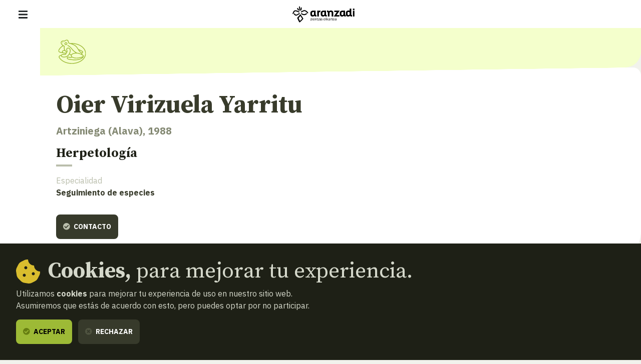

--- FILE ---
content_type: text/html; charset=UTF-8
request_url: https://www.aranzadi.eus/oier-virizuela-yarritu
body_size: 14529
content:
<html lang="es">
  <head>
    <meta charset="utf-8">
    <meta name="viewport" content="width=device-width, initial-scale=1, shrink-to-fit=no">
    <meta name="robots" content="index,follow">
    <meta http-equiv="cache-control" content="no-cache">

    <!-- favicon -->
    <link rel="shortcut icon" href="/favicon.ico">

    <!-- css -->
    <link rel="stylesheet" href="/assets/css/fontawesome.min.css?v=1.3">
    <link rel="stylesheet" href="/assets/css/app.css?v=20250127">
    <link rel="stylesheet" href="https://cdn.rawgit.com/openlayers/openlayers.github.io/master/en/v5.3.0/css/ol.css" type="text/css">
    <link rel="stylesheet" type="text/css" href="//cdn.jsdelivr.net/npm/slick-carousel@1.8.1/slick/slick.css"/>
    
    <!-- scripts -->
        <script defer src="/assets/js/app.js?v=20240506"></script>

    
    <!-- site info metas -->
    <meta name="author" content="Aranzadi">
    <meta name="copyright" content="aranzadi.eus">

    <title>Oier Virizuela Yarritu  | Aranzadi — Zientzia elkartea</title>
    <meta name="description" content="Licienciado en Ciencias Ambientales especializado en seguimiento de especies.">
    <link rel="canonical" href="https://www.aranzadi.eus/oier-virizuela-yarritu">

    <!-- og metas -->
    <meta property="og:site_name" content="Aranzadi">
    <meta property="og:type" content="website">
    <meta property="og:title" content="Oier Virizuela Yarritu">
    <meta property="og:description" content="Licienciado en Ciencias Ambientales especializado en seguimiento de especies.">
    <meta property="og:image" content="">
    <meta property="og:image:width" content="">
    <meta property="og:image:height" content="">
    <meta property="og:url" content="https://www.aranzadi.eus/oier-virizuela-yarritu">

    <!-- twitter metas -->
    <meta name="twitter:site" content="">
    <meta name="twitter:card" content="summary">
    <meta name="twitter:title" content="Oier Virizuela Yarritu">
    <meta name="twitter:description" content="Licienciado en Ciencias Ambientales especializado en seguimiento de especies.">
    <meta name="twitter:image" content="" />

</head>
<body class=" ">
    <nav class="navbar fixed-top navbar-expand-xl navbar-light bg-white">
    <div class="w-100 d-flex justify-content-between align-items-center px-3 px-md-5">
        <button class="navbar-toggler" type="button" data-bs-toggle="offcanvas" data-bs-target="#navMenu" aria-controls="navMenu" aria-expanded="false" aria-label="Mostrar/ocultar navegación"><span class="navbar-toggler-icon"></span></button>

        <a class="navbar-brand me-xl-5" href="https://www.aranzadi.eus/" title="basic.volver_pagina_inicio">
          <img src="https://www.aranzadi.eus/assets/img/logo-aranzadi-black.svg" alt="Aranzadi — Zientzia elkartea">
        </a>

        <span class="d-inline-block d-xl-none"></span>

        <div class="offcanvas offcanvas-start flex-xl-row align-items-xl-center" tabindex="-1" id="navMenu">

            <button type="button" class="btn-close btn-close-white d-xl-none text-reset" data-bs-dismiss="offcanvas" aria-label="Cerrar"></button>

            <div id="mobile-breadcrumbs" class="mobile-breadcrumbs bg-dark p-3 fs-sm d-xl-none" data-title="Estas aquí:"></div>
            
            <div class="navbar-nav p-3 p-xl-0 d-xl-flex flex-xl-column me-auto text-uppercase fs-6">
                <ul class="list-unstyled order-xl-1 mb-3 mb-xl-0 d-xl-flex align-items-center primary-nav display fs-2xl fw-normal">
                    <li class="nav-item me-xl-2"><a class="nav-link ps-0 " href="https://www.aranzadi.eus/que-es-aranzadi">Qué es Aranzadi</a></li>
                    <li class="nav-item me-xl-2"><a class="nav-link " href="https://www.aranzadi.eus/proyectos">Proyectos</a></li>
                    <li class="nav-item me-xl-2"><a class="nav-link " href="https://www.aranzadi.eus/divulgacion">Divulgación</a></li>
                    <li class="nav-item me-xl-2"><a class="nav-link " href="https://www.aranzadi.eus/actividades">Actividades</a></li>
                    <li class="nav-item"><a class="nav-link  active " href="https://www.aranzadi.eus/comunidad">Comunidad</a></li>
                    <li class="nav-item"><a class="nav-link " href="https://www.aranzadi.eus/mecenazgo">Mecenazgo</a></li>
                </ul>

                <ul class="list-unstyled order-xl-0 mb-0 mb-xl-1 d-xl-flex align-items-center secondary-nav border-bottom-xl">
                    <li><a class="" href="https://www.aranzadi.eus/noticias"><i class="fas fa-newspaper text-muted me-1"></i> Noticias</a></li>
                    <li><a class="" href="https://www.aranzadi.eus/biblioteca"><i class="fas fa-books text-muted me-1"></i> Biblioteca</a></li>
                    <li class="nav-item"><a class="" href="https://www.aranzadi.eus/archivo-colecciones"><i class="fas fa-archive text-muted me-1"></i> Archivo y colecciones</a></li>
                    <li><a class="" href="https://www.aranzadi.eus/munibe"><i class="fas fa-book text-muted me-1"></i> Munibe</a></li>
                    <li><a href="https://aranzadi.myshopify.com/" target="_blank" rel="noopener,nofollow"><i class="fas fa-shopping-bag text-muted me-1"></i> Tienda</a></li>
                    <li><a href="#contactModal" class="menu-modal-opener" data-bs-toggle="modal" rel="nofollow" data-bs-target="#contactModal"><i class="fas fa-envelope text-muted me-1"></i> Contacto</a></li>
                </ul>
            </div>

            <div class="d-flex p-3 p-xl-0">
                <div id="lang-toggle-container" class="lang dropdown">
                    <button id="lang-toggle" class="btn lang-toggle h-100 text-transform-none dropdown-toggle" type="button" data-bs-toggle="dropdown" aria-haspopup="true" aria-expanded="false">
                        <img src="https://www.aranzadi.eus/assets/img/ico-lang.svg" alt="Buscar" class="me-1">
                        Español
                    </button>
                    
                                        <div class="dropdown-menu" aria-labelledby="lang-toggle">
                        <a href="https://www.aranzadi.eus/oier-virizuela-yarritu" hreflang="es" class="dropdown-item">Español</a>
                        <a href="https://www.aranzadi.eus/eu/oier-virizuela-yarritu" hreflang="eu" class="dropdown-item">Euskera</a>
                    </div>
                                    </div>

                <button type="button" class="btn btn-dark menu-modal-opener ms-3" title="Mostrar buscador" data-bs-toggle="modal" data-bs-target="#searchModal">
                    <img src="https://www.aranzadi.eus/assets/img/ico-search-white.svg" alt="Buscar">
                </button>
            </div>
            
            
        </div>

    </div>
</nav>

<div class="modal fade" id="searchModal" tabindex="-1" aria-labelledby="searchModalLabel" aria-hidden="true">
    <div class="modal-dialog modal-fullscreen">
        <div class="modal-content p-2 pt-4 p-md-5">
            <form role="search" id="frm-search" method="get" action="https://www.aranzadi.eus/buscar">
                <input type="hidden" name="_token" value="0Sx7k0iZaCEWEFoXA4xjnLvWbweSmOfats7xS4Oi">                <div class="modal-header float-end border-0">
                    <button type="button" class="btn-close" data-bs-dismiss="modal" aria-label="Cerrar"></button>
                </div>
                <div class="container">
                    <p class="h2 mb-5" id="patronageModalLabel"><b>Buscador</b></p>

                    <div class="row">
                        <div class="col-16 col-lg-12 mb-4 mb-lg-0">
                            <label for="search_text" class="fs-6 mb-2 fw-bold">¿Qué quieres encontrar?</label>
                            <input type="text" class="form-control" id="search_text" name="search_text" placeholder="Escribe aquí para empezar a buscar…" required>
                        </div>
                        <div class="col-16 col-lg-4">
                            <label for="search_section" class="fs-6 mb-2 fw-bold">En qué sección</label>
                            <select class="form-select" id="search_section" name="search_section">
                                <option selected value="">Todas las secciones</option>
                                <option value="projects" >Proyectos</option>
                                <option value="articles" >Divulgación</option>
                                <option value="activities" >Actividades</option>
                                <option value="members" >Comunidad</option>
                                <option value="newsitems" >Noticias</option>
                                <option value="munibe_publications" >Munibe</option>
                            </select>
                        </div>
                    </div>

                    <div id="search-results" class="d-none search-results mt-5 fs-6">

                        <p id="search-count" class="mb-3 fs-6 fw-bold text-secondary text-uppercase">
                            <span class="result-txt result-0">No hay resultados que mostrar</span>
                            <span class="result-txt result-1 d-none">1 resultado</span>
                            <span class="result-txt result-more d-none"><span class="num">x</span> resultados</span>
                        </p>

                        <div id="search-items"></div>
                    </div>
                </div>
            </form>
        </div>
    </div>
</div>
<div class="modal fade" id="contactModal" tabindex="-1" aria-labelledby="contactModalLabel" aria-hidden="true">
    <div class="modal-dialog modal-xl">
       <div class="modal-content contact" style="border-top-left-radius: 0;">
            <div class="row g-0">
                <div class="col-16 col-xl-8 contact-map">
                    <!--<iframe width="100%" height="100%" frameborder="0" scrolling="no" marginheight="0" marginwidth="0" src="https://www.openstreetmap.org/export/embed.html?bbox=-1.969779431819916%2C43.30147927195641%2C-1.9658955931663515%2C43.30334144300201&amp;layer=mapnik&amp;marker=43.30241036460901%2C-1.9678375124931335"></iframe>-->
                    <div id="map" class="map"></div>
                </div>
                <div class="col-16 col-xl-8">
                    <div class="h-100 py-5 py-xl-7 px-3 px-4 px-md-5 d-flex align-items-center">
                        <div class="w-100">
                            <p class="h2 mb-4" id="contactModalLabel"><b>Contacto</b></p>

                            <address class="mb-5">
                                <p class="h3"><b>Sociedad Aranzadi</b></p>
                                <p class="mb-3">Zorroagagaina, 11 ·<br> 20014 Donostia - San Sebastián (Gipuzkoa · Spain)</p>
                                <p class="mb-0"><i class="fas fa-phone-rotary me-1 text-muted"></i> Teléfono: <b><a href="tel:+34943466142" class="text-dark">943 46 61 42</a></b></p>
                            </address>

                            <div class="email-directory border border-muted rounded-3 py-4 px-3 px-md-4">
                                <p class="h4 mb-3" id="contactModalLabel"><b>Directorio de emails</b></p>

                                <div class="mb-3 d-md-flex">
                                    <div class="dropdown">
                                        <button class="btn btn-text dropdown-toggle" type="button" id="dropdownEmailsServicios" data-bs-toggle="dropdown" aria-expanded="false"><i class="fas fa-envelope me-1 text-muted"></i> Servicios</button>
                                        <ul class="dropdown-menu" aria-labelledby="dropdownEmailsServicios">
                                            <li><a class="dropdown-item" href="mailto:aranzadi@aranzadi.eus">General</a></li>
                                            <li><a class="dropdown-item" href="mailto:liburutegia@aranzadi.eus">Biblioteca</a></li>
                                            <li><a class="dropdown-item" href="mailto:artxiboa@aranzadi.eus">Archivo</a></li>
                                            <li><a class="dropdown-item" href="mailto:komunikazioa@aranzadi.eus">Comunicación</a></li>
                                        </ul>
                                    </div>

                                    <div class="dropdown">
                                        <button class="btn btn-text dropdown-toggle" type="button" id="dropdownEmailsDepartamentos" data-bs-toggle="dropdown" aria-expanded="false"><i class="fas fa-envelope me-1 text-muted"></i> Departamentos</button>
                                        <ul class="dropdown-menu" aria-labelledby="dropdownEmailsDepartamentos">
                                                                                        <li><a class="dropdown-item" href="mailto:antropologia@aranzadi.eus">Antropología</a></li>
                                                                                        <li><a class="dropdown-item" href="mailto:arkeologia@aranzadi.eus">Arqueología</a></li>
                                                                                        <li><a class="dropdown-item" href="mailto:etnografia@aranzadi.eus">Etnografía</a></li>
                                                                                        <li><a class="dropdown-item" href="mailto:botanika@aranzadi.eus">Botánica</a></li>
                                                                                        <li><a class="dropdown-item" href="mailto:entomologia@aranzadi.eus">Entomología</a></li>
                                                                                        <li><a class="dropdown-item" href="mailto:herpetologia@aranzadi.eus">Herpetología</a></li>
                                                                                        <li><a class="dropdown-item" href="mailto:mikologia@aranzadi.eus">Micología</a></li>
                                                                                        <li><a class="dropdown-item" href="mailto:ring@aranzadi.eus">Ornitología</a></li>
                                                                                        <li><a class="dropdown-item" href="mailto:espeleologia@aranzadi.eus">Espeleología</a></li>
                                                                                        <li><a class="dropdown-item" href="mailto:geodesia@aranzadi.eus">Geodesia</a></li>
                                                                                        <li><a class="dropdown-item" href="mailto:geologia@aranzadi.eus">Geología</a></li>
                                                                                        <li><a class="dropdown-item" href="mailto:astronomia@aranzadi.eus">Astronomía</a></li>
                                                                                        <li><a class="dropdown-item" href="mailto:historiaurrea@aranzadi.eus">Prehistoria</a></li>
                                                                                    </ul>
                                    </div>
                                </div>

                                <div class="email-container bg-light rounded-2 p-3">
                                    <b class="email-title fs-6 text-muted text-uppercase">Secretaría</b> <br>
                                    <a class="email-address fw-bold" href="mailto:aranzadi@aranzadi.eus">aranzadi@aranzadi.eus</a>
                                </div>
                            </div>
                        </div>
                    </div>
                        
                </div>
            </div>

            <button type="button" class="btn-close" data-bs-dismiss="modal" aria-label="Cerrar"></button>
        </div>
    </div>
</div>    
    <main class="content">
        
<nav id="breadcrumbs" role="navigation" aria-label="breadcrumbs" class="d-none d-xl-block bg-dark py-3 fs-6">
    <div class="container-fluid px-5">
        <ol class="mb-0 breadcrumb">
            <li class="breadcrumb-item"><a href="https://www.aranzadi.eus/"><i class="fal fa-home-lg-alt text-secondary me-2"></i> <b>Inicio</b></a></li>
                                    <li class="breadcrumb-item"><a href="https://www.aranzadi.eus/comunidad"><i class="fal fa-folder text-secondary me-2"></i> Comunidad Aranzadi</a></li>
                                                <li class="breadcrumb-item active" aria-current="page">Oier Virizuela Yarritu</li>
                                </ol>
    </div>
</nav>
<article class="member">
    <div class="item-header mb-8">
        <div class="container-fluid">
            <div class="row g-0">
                
                <div class="d-none d-lg-block  col-lg-1 ">
                    <figure class="mb-0 image square bg-white">
                                            </figure>
                </div>
                

                <div class="col-16  col-lg-15  d-flex flex-column">
                    <div class="department-icons d-flex align-items-center">
        <span class="icon"><svg width="77" height="76" viewBox="0 0 77 76" fill="none" xmlns="http://www.w3.org/2000/svg">
<g clip-path="url(#clip0)">
<path fill-rule="evenodd" clip-rule="evenodd" d="M61.461 43.87C61.4947 43.4024 61.326 42.9261 60.9532 42.4303C60.8101 42.2399 60.6577 42.0627 60.4967 41.8944C60.4776 41.8764 60.4593 41.8574 60.4418 41.8376C59.952 41.3374 59.3844 40.912 58.7539 40.4395L58.7536 40.4393C57.6815 39.6358 56.4661 38.7248 55.3688 37.1965C54.456 35.9254 53.5863 34.528 52.7446 33.1656C52.7374 33.1545 52.7304 33.1433 52.7237 33.1319L52.6062 32.9415C50.5536 29.6185 48.4312 26.1825 45.4782 24.0454C42.1053 21.6045 37.3428 19.9678 33.9068 19.0181C33.8734 19.011 33.8405 19.0019 33.8085 18.991C33.0909 18.7939 32.4331 18.6272 31.8606 18.4898C29.2546 17.8644 28.7549 15.4996 28.39 13.7726L28.3899 13.7721L28.3899 13.7718L28.3899 13.7718L28.3899 13.7717L28.3898 13.7717L28.3898 13.7717L28.3898 13.7717L28.3898 13.7717C28.2686 13.198 28.1541 12.6561 27.9889 12.2813C27.6183 11.4405 26.9429 10.8757 26.0872 10.6907C25.028 10.4611 23.8396 10.851 22.8249 11.7587C21.1407 13.2652 18.8807 13.0063 18.2284 12.8908C16.2066 12.5339 13.7281 13.1912 13.1167 15.1134C12.2751 17.7595 14.7633 20.6465 17.569 22.4462C17.6471 22.4803 17.7204 22.5261 17.7861 22.5829C18.5539 23.0573 19.3394 23.4487 20.082 23.7301C20.4552 23.8715 20.6821 24.2513 20.6298 24.6469C20.0056 29.3606 20.217 31.252 21.6131 33.4463C22.5455 34.912 23.8713 36.4 25.5597 37.8771C25.8302 37.552 25.84 37.4528 25.7837 37.2966C24.8944 34.8339 24.14 32.0559 25.2883 30.1224C25.9267 29.0476 27.0638 28.3777 28.6683 28.1313L28.6802 28.1296C29.627 27.9969 31.7423 28.6228 33.2768 30.3835C34.474 31.7568 35.6594 34.2486 34.509 38.3201C33.93 40.369 33.3914 41.8175 32.8562 42.9331C33.6969 43.4098 34.5635 43.8742 35.4414 44.3184C35.7584 44.4788 36.0566 44.6287 36.3405 44.7704C36.3549 44.7498 36.3695 44.7293 36.3843 44.7088C37.8423 42.6896 40.6184 41.3492 44.6356 40.7248C45.426 40.602 46.1953 40.5178 46.9422 40.4672C44.2163 38.6979 39.9897 35.6071 37.3451 31.9818C32.6718 25.5752 27.7192 23.7546 27.6696 23.737C27.2223 23.5776 26.989 23.0856 27.1485 22.6383C27.3079 22.1909 27.7999 21.9575 28.2474 22.117C28.4698 22.1962 33.7521 24.1377 38.7346 30.9683C42.2675 35.8113 49.0795 39.8043 50.2208 40.4527C54.7425 40.722 58.1628 42.1399 60.0715 43.1505C60.5247 43.3905 60.9864 43.6296 61.461 43.87ZM63.0602 44.6618C63.3461 43.6427 63.1434 42.5799 62.4624 41.5845C64.0714 40.7556 64.8722 39.8236 64.903 38.7524C64.9378 37.5391 63.9597 36.4483 61.9957 35.5098C60.724 34.9022 59.566 34.3213 58.4555 33.7334C57.5012 33.2281 55.975 32.5222 54.0206 31.9593C51.895 28.5183 49.6907 24.971 46.486 22.6519C44.3425 21.1007 41.6972 19.8631 39.1527 18.9078C56.3015 19.4282 70.0301 29.6459 70.0301 42.1312C70.0301 54.9482 55.5624 65.3755 37.779 65.3755C25.0973 65.3755 13.549 59.9616 8.35833 51.5827C7.99014 50.9885 7.92794 50.3485 8.17817 49.7323C8.53806 48.8462 9.48957 48.1332 10.7234 47.8254C11.0133 47.753 11.312 47.683 11.618 47.6156C11.6391 47.8992 11.6981 48.1855 11.7957 48.4697C12.5268 50.597 15.7387 51.6572 18.9081 51.6572C19.5741 51.657 20.2387 51.6103 20.8776 51.5166C25.0428 50.9062 27.9273 49.5542 29.6961 47.3835C29.9376 47.0871 30.1697 46.8133 30.3943 46.5486L30.3944 46.5486L30.3944 46.5485C30.9728 45.8667 31.5043 45.2402 32.0212 44.4367C32.8814 44.9242 33.7675 45.3989 34.6648 45.8529C35.0099 46.0275 35.3331 46.1899 35.6402 46.343C35.507 46.9204 35.4877 47.5254 35.5888 48.1303C35.7396 49.0325 36.1423 49.8503 36.7479 50.5059C36.6157 50.5727 36.4855 50.6396 36.3572 50.7064C35.2558 51.2806 33.7748 50.9232 32.207 50.5449L32.2052 50.5445L32.1926 50.5414C31.1313 50.2854 30.0339 50.0206 29.0013 50.0577C27.8016 50.0996 26.7964 50.5687 26.243 51.3443C25.9181 51.7998 25.6008 52.5723 25.935 53.6653C26.8719 56.7304 31.4743 57.27 35.1723 57.7035L35.1886 57.7054L35.1891 57.7055C35.89 57.7878 36.5524 57.8655 37.1511 57.9551C39.7844 58.3491 42.3909 58.5401 44.9058 58.54C52.6716 58.5397 59.5481 56.7173 63.5147 53.4201C65.4206 51.8355 66.4626 50.0243 66.5275 48.1821C66.5291 48.1366 66.5269 48.0914 66.5212 48.0469C66.4957 46.8865 65.5189 45.8384 63.6115 44.9271C63.4253 44.8381 63.2416 44.7497 63.0602 44.6618ZM56.7655 36.1932C56.3181 35.57 55.8866 34.9239 55.4579 34.2569C56.3688 34.6103 57.1097 34.9669 57.6509 35.2534C58.7824 35.8524 59.9613 36.4439 61.2543 37.0617C62.6937 37.7494 63.1935 38.3757 63.184 38.7029C63.1806 38.824 63.0665 39.4287 61.2725 40.2516C60.8031 39.826 60.3023 39.4507 59.7856 39.0634L59.785 39.0629C58.7643 38.2982 57.7088 37.507 56.7655 36.1932ZM37.7785 45.7156C37.6657 45.8718 37.5703 46.0371 37.4927 46.2091C37.4835 46.2329 37.4733 46.2565 37.4619 46.2799C37.2577 46.7679 37.1949 47.307 37.2852 47.8467C37.4146 48.6215 37.8393 49.2973 38.4806 49.7496C38.5743 49.8157 38.6736 49.8833 38.7785 49.952C38.7991 49.9642 38.8191 49.9772 38.8386 49.991C41.1016 51.4514 45.9242 53.3772 54.5523 51.8818C64.2421 50.2029 64.7688 48.3641 64.7969 48.1599C64.8424 47.8308 64.365 47.193 62.8701 46.4788H62.87C61.5742 45.8597 60.3955 45.2682 59.2666 44.6704C57.3029 43.6307 53.6123 42.127 48.7033 42.127C47.5055 42.127 46.2353 42.2164 44.8997 42.4241C41.4034 42.9676 38.941 44.1057 37.7785 45.7156ZM34.1704 17.3071C35.3709 17.2141 36.5843 17.167 37.7791 17.167C46.8038 17.167 55.2987 19.7327 61.6983 24.3917C68.1803 29.1105 71.75 35.4105 71.75 42.1312C71.75 48.8518 68.1803 55.152 61.6981 59.8705C55.2985 64.5297 46.8037 67.0954 37.779 67.0954C31.1585 67.0954 24.747 65.6962 19.238 63.0491C13.8359 60.4534 9.56825 56.8016 6.8963 52.4885C6.23659 51.4233 6.12595 50.2148 6.58472 49.085C7.15056 47.6919 8.54207 46.5972 10.3069 46.1567C10.8632 46.0179 11.4494 45.8873 12.0548 45.7673C12.1587 45.5925 12.2805 45.4244 12.4199 45.2646C13.3129 44.2409 15.7154 42.7162 21.8198 43.8525C22.1302 43.6329 22.7213 43.1125 23.1088 42.1335C22.561 42.2008 21.9971 42.2344 21.4324 42.2345C19.6366 42.2345 17.8272 41.8942 16.4632 41.2123C13.457 41.1205 10.7472 40.6176 8.40562 39.7163C7.02472 39.1849 6.00226 38.2476 5.52657 37.0772C5.13487 36.1132 5.15996 35.0591 5.59723 34.1087C7.55245 29.8604 11.0114 26.1043 15.6426 23.1838C14.873 22.6051 14.1612 21.9689 13.5598 21.311C11.5122 19.0704 10.7922 16.747 11.4775 14.592C12.2742 12.0872 15.3046 10.6269 18.5272 11.197C19.4737 11.3636 20.7987 11.2627 21.6779 10.4765C23.1079 9.19754 24.8474 8.66324 26.4501 9.00936C27.8378 9.30947 28.9722 10.2489 29.5622 11.587C29.7996 12.1257 29.9321 12.7526 30.0722 13.4164C30.4586 15.2462 30.8198 16.4713 32.2615 16.8172C32.8252 16.9525 33.4689 17.1154 34.1704 17.3071ZM17.1729 39.6391C17.1275 39.6093 17.0791 39.5837 17.0282 39.5628C16.4726 39.2573 16.0853 38.8921 15.9465 38.4881C15.8232 38.1295 15.7616 37.5912 16.168 37.0629C16.519 36.6069 17.6974 35.5946 21.1546 35.7681C22.0487 36.9101 23.1465 38.0516 24.4364 39.1795C24.1979 39.4969 23.9615 39.8632 23.7529 40.2962C23.545 40.3321 23.3463 40.3639 23.1524 40.3924C20.9743 40.7112 18.5945 40.3581 17.1729 39.6391ZM19.9559 34.034C16.9396 34.1198 15.4951 35.1172 14.805 36.0139C14.134 36.886 13.9572 37.9915 14.3199 39.047C14.3562 39.1528 14.3987 39.2559 14.447 39.3564C12.4567 39.15 10.6395 38.7333 9.02334 38.1113C8.10422 37.7577 7.41039 37.1446 7.11988 36.4297C6.90576 35.9033 6.91952 35.3493 7.15958 34.8279C9.06491 30.6884 12.5357 27.0346 17.2143 24.2367C17.7512 24.5551 18.2981 24.8391 18.8404 25.0786C18.3471 29.0766 18.4327 31.4613 19.9559 34.034ZM13.7158 46.3953C13.5957 46.533 13.5089 46.6721 13.4484 46.8093C13.4385 46.8382 13.4271 46.8665 13.4143 46.8941C13.2737 47.2776 13.3294 47.6408 13.4222 47.9108C13.9109 49.3329 17.48 50.2761 20.6281 49.8151C24.348 49.2699 26.8781 48.1192 28.3626 46.2972C28.6148 45.9877 28.8526 45.7073 29.0826 45.4362L29.0827 45.4361C30.5 43.7654 31.524 42.5583 32.8537 37.8524C33.5934 35.2349 33.3007 33.054 32.0076 31.5453C30.8128 30.1515 29.2267 29.7996 28.9197 29.8329C27.8385 30.0006 27.1342 30.3826 26.7671 31.0007C25.9797 32.3264 26.6925 34.7495 27.4012 36.7125C27.8453 37.9425 27.1191 38.7344 26.4782 39.4334L26.4781 39.4336C25.9178 40.0444 25.2829 40.7368 24.9641 41.9759C24.2905 44.5942 22.4266 45.4995 22.3477 45.5368C22.1814 45.6152 21.9944 45.6378 21.8144 45.6027C20.2279 45.2895 18.9378 45.1687 17.8912 45.1687C15.0701 45.1687 14.0204 46.0461 13.7158 46.3953ZM37.1521 52.2315C37.5129 52.0434 37.8914 51.8549 38.2818 51.6688C40.2255 52.8284 43.5573 54.1397 48.6814 54.1397C50.5036 54.1397 52.5524 53.9739 54.846 53.5766C58.7846 52.8942 61.3968 52.1642 63.1289 51.445C62.9112 51.6652 62.6732 51.8829 62.4152 52.0974C58.7007 55.1852 49.9221 58.1269 37.4054 56.2544C36.776 56.1601 36.0963 56.0804 35.3767 55.9961L35.3723 55.9956L35.3704 55.9953C32.17 55.6199 28.1879 55.1527 27.5795 53.1627C27.4231 52.6511 27.5887 52.4193 27.643 52.3432C27.8727 52.0211 28.4294 51.7987 29.061 51.7766C29.8606 51.7481 30.7964 51.9739 31.7881 52.2132L31.7881 52.2132L31.8016 52.2165L31.8037 52.217L31.8037 52.217C33.5268 52.6326 35.4791 53.1035 37.1521 52.2315ZM16.2168 13.9841C16.6303 14.0477 16.9141 14.4334 16.8507 14.8456C16.7873 15.2578 16.4007 15.5405 15.9872 15.4769C15.5738 15.4133 15.29 15.0276 15.3534 14.6153C15.4167 14.2031 15.8033 13.9205 16.2168 13.9841ZM16.506 17.0846C16.5694 16.6724 16.2856 16.2867 15.8721 16.2231C15.4586 16.1595 15.072 16.4421 15.0086 16.8544C14.9452 17.2666 15.229 17.6523 15.6425 17.7159C16.056 17.7795 16.4426 17.4969 16.506 17.0846ZM23.0902 21.8422C23.2647 21.869 23.4384 21.8821 23.61 21.8821C25.2566 21.8821 26.706 20.6816 26.9637 19.0086C27.1016 18.1133 26.8816 17.2178 26.3441 16.4872C25.8073 15.7574 25.018 15.2794 24.1215 15.1415C22.2699 14.8567 20.5324 16.1279 20.2479 17.9751C20.1101 18.8706 20.3301 19.7661 20.8675 20.4966C21.4044 21.2265 22.1938 21.7044 23.0902 21.8422ZM21.9479 18.237C22.0747 17.4129 22.79 16.8218 23.603 16.8218C23.6877 16.8218 23.7737 16.8283 23.8601 16.8416C24.3035 16.9098 24.6936 17.1457 24.9588 17.5063C25.2234 17.8661 25.3317 18.3066 25.2639 18.7469C25.1238 19.657 24.266 20.2828 23.3517 20.1423C22.9084 20.0741 22.5182 19.8382 22.253 19.4776C21.9884 19.1178 21.8801 18.6773 21.9479 18.237Z" fill="#373A2B"/>
</g>
<defs>
<clipPath id="clip0">
<rect width="66.5" height="66.5" fill="white" transform="translate(5.25 4.75)"/>
</clipPath>
</defs>
</svg>
</span>    </div>
                    
                    <div class="text-wrapper">
                        <div class="text pt-5 pb-2 pb-lg-5 d-flex align-items-center">
                            <div class="py-5 w-100">
                                <h1 class="mb-3 mb-lg-2"><b>Oier Virizuela Yarritu</b> </h1>

                                
                                <p class="mb-3 fs-l fw-bold text-secondary">Artziniega (Alava), 1988</p>

                                <p class="h5 mb-1"><b><a href="https://www.aranzadi.eus/herpetologia" class="text-dark">Herpetología</a></b> 
                                    
                                </p>
                                <div class="separator separator-muted separator-4 mt-2 mb-3"></div>
                                <p class="mb-0"><span class="text-muted">Especialidad</span><br> <b>Seguimiento de especies</b></p>

                                                                <div class="mt-5"><a href="mailto:obirizuela@gmail.com" class="btn btn-dark"><i class="fas fa-check-circle me-1 text-muted"></i> Contacto</a></div>
                                                            </div>
                        </div>
                    </div>
                </div>
            </div>
        </div>
    </div>
    <div class="item-detail container"> 
        <h2 class="mb-4"><b>Biografía</b></h2>
        <p>Licenciado en Ciencias Ambientales por la Universidad del País Vasco (UPV-EHU). Tras realizar las prácticas en el departamento de Herpetología continué ligado a él colaborando en la realización del seguimiento de las poblaciones de la rana ágil (<em>Rana dalmatina</em>) en el Alto Nervión junto al grupo de naturalistas que lleva realizando esta labor desde el año 2006.</p> <p>Actualmente, trabajo como muestreador y analista de invertebrados bentónicos para la determinación del estado ecológico de los ríos.</p>
    </div>

</article>

<section class="related-content mb-5 pt-5 pb-9">
        <div class="container-fluid">
          
        <p class="block-title serif fs-3xl mb-5 text-center text-xl-end"><b>Relacionado <br class="d-none d-xl-inline">con Oier Virizuela Yarritu</b></p>

        <div class="row justify-content-lg-center justify-content-xl-start item-list">
            
            
            
                        <article class="col-16 col-md-8 col-lg-5 col-xl-4 position-relative">
    <a class="item-thumb mb-5" href="https://www.aranzadi.eus/las-mujeres-de-aranzadi-ane-fernandez-arrieta">
                <figure class="media mb-0">
            <img src="/assets/img/pages/450-450/crop/ane-fernandez-arrieta-cortada-240313103846.jpg" alt="" class="bg-image">
        </figure>
        
        <span class="info bg-white">
            <span class="txt text-dark">
                <b class="d-inline-block mb-2  border-bottom border-4 fs-6 text-uppercase colored-tag article">Historia</b>
                <span class="d-block serif fs-l item-title mb-0"><b>Las mujeres de Aranzadi: Ane Fernández Arrieta</b> </span>
                <span class="separator my-2"></span>
                <span class="d-block mb-0">
                                    <span class="d-inline-block pt-2 fs-xs">
                                            <i class="far fa-calendar-alt text-muted fs-sm me-1"></i> 9 de Marzo, 2023
                                        </span>
                                </span>
            </span>
        </span>
    </a>

            <a href="https://www.aranzadi.eus/divulgacion" class="link-more text-dark link-article">Todos los artículos</a>
    
</article>
                        
                        <article class="col-16 col-md-8 col-lg-5 col-xl-4 position-relative">
    <a class="item-thumb mb-5" href="https://www.aranzadi.eus/programa-bihotz-berdeak">
                <figure class="media mb-0">
            <img src="/assets/img/pages/450-450/crop/whatsapp-image-2025-02-16-at-210754-2.jpeg" alt="" class="bg-image">
        </figure>
        
        <span class="info bg-white">
            <span class="txt text-dark">
                <b class="d-inline-block mb-2  border-bottom border-4 fs-6 text-uppercase colored-tag activity">Colonias</b>
                <span class="d-block serif fs-l item-title mb-0"><b>Bihotz Berdeak</b> </span>
                <span class="separator my-2"></span>
                <span class="d-block mb-0">
                                    <span class="d-inline-block pt-2 fs-xs">
                                            <b class="d-block mb-1"></b>
                        <i class="far fa-calendar-alt text-muted fs-sm me-1"></i> 26 de Octubre, 2025 – 10:00</span>
                                        </span>
                                </span>
            </span>
        </span>
    </a>

            <a href="https://www.aranzadi.eus/actividades" class="link-more text-dark link-activity">Todas las actividades</a>
    
</article>
                        
                        <article class="col-16 col-md-8 col-lg-5 col-xl-4 position-relative">
    <a class="item-thumb mb-5" href="https://www.aranzadi.eus/aranzadi-lidera-proceso-participativo-desconexion-emocional-ciudadania-biodiversidad-urbana">
                <figure class="media mb-0">
            <img src="/assets/img/pages/450-450/crop/lanzamiento-web-movil-2.jpg" alt="" class="bg-image">
        </figure>
        
        <span class="info bg-white">
            <span class="txt text-dark">
                <b class="d-inline-block mb-2  border-bottom border-4 fs-6 text-uppercase colored-tag newsitem">Noticia</b>
                <span class="d-block serif fs-l item-title mb-0"><b>Aranzadi lidera un proceso participativo que explora la desconexión emocional entre ciudadanía y biodiversidad urbana</b> </span>
                <span class="separator my-2"></span>
                <span class="d-block mb-0">
                                    <span class="d-inline-block pt-2 fs-xs">
                                            <i class="far fa-calendar-alt text-muted fs-sm me-1"></i> 10 de Octubre, 2025
                                        </span>
                                </span>
            </span>
        </span>
    </a>

            <a href="https://www.aranzadi.eus/noticias" class="link-more text-dark link-newsitem">Todas las noticias</a>
    
</article>
            
            <!--
                        -->
        </div>

    </div>
    </section>

    </main>

    <footer class="footer mt-auto bg-white py-5">
    <div class="container-fluid px-5 pb-4 text-center text-md-start">
        <div class="d-flex justify-content-center justify-content-md-between align-items-center mb-5">
            <a href="https://www.aranzadi.eus/" title="basic.volver_pagina_inicio">
              <img src="https://www.aranzadi.eus/assets/img/logo-aranzadi-claim-black.svg" alt="Aranzadi — Zientzia elkartea">
            </a>
        </div>

        <div>
            <p class="h2 mb-4 text-serif"><b>Te escuchamos, <br>estamos a tu disposición.</b></p>

            <address class="mb-5 mb-md-8">
              <p class="display fs-2xl text-muted mb-0"><span class="text-secondary">Zorroagagaina, 11 — 20014 Donostia - San Sebastián (Gipuzkoa · Spain)</span> <br>
                <abbr title="Teléfono"></abbr>T. <a href="tel:+34943466142" class="text-secondary">943 46 61 42</a></p>
              
              <a href="mailto:aranzadi@aranzadi.eus" class="h4 fw-light"><em>aranzadi@aranzadi.eus</em></a>
            </address>

            <ul class="list-inline mb-6 mb-md-8 share">
                <li class="list-inline-item"><a href="https://twitter.com/aranzadi" target="_blank" rel="noopener" class="rounded-circle bg-dark text-light"><i class="fab fa-twitter"></i></a></li>
                <li class="list-inline-item"><a href="https://www.facebook.com/AranzadiElkartea/" target="_blank" rel="noopener" class="rounded-circle bg-dark text-light"><i class="fab fa-facebook"></i></a></li>
                <li class="list-inline-item"><a href="https://www.instagram.com/aranzadi_zientzia_elkartea/" target="_blank" rel="noopener" class="rounded-circle bg-dark text-light"><i class="fab fa-instagram"></i></a></li>
                <li class="list-inline-item"><a href="https://www.youtube.com/user/ARANZADIciencia" target="_blank" rel="noopener" class="rounded-circle bg-dark text-light"><i class="fab fa-youtube"></i></a></li>
            </ul>
        </div>

        <ul class="footer-logos list-unstyled m-0 mb-4 mb-md-6 d-flex flex-wrap flex-md-nowrap align-items-center justify-content-center justify-content-md-start">
            <li class="px-3 pb-4"><a href="https://www.ciencia.gob.es"  target="_blank" rel="noopener,nofollow">
                <img src="https://www.aranzadi.eus/assets/img/logo-ministerio-ciencia-innovacion.png" alt="Espiniako Goberrnua: Zientzia eta Berrikuntza Ministerioa - Gobierno de España: Ministerio de ciencia e innovación">
            </a></li>
            <li class="px-3 pb-4"><a href="https://www.euskadi.eus"  target="_blank" rel="noopener,nofollow">
                <img src="https://www.aranzadi.eus/assets/img/logo-eusko-jaurlaritza.png" alt="Eusko Jaurlaritza - Gobierno Vasco">
            </a></li>
            <li class="px-3 pb-4"><a href="https://www.gipuzkoa.eus"  target="_blank" rel="noopener,nofollow">
                <img src="https://www.aranzadi.eus/assets/img/logo-gfa.png" alt="Gipuzkoako Foru Aldundia: Kultura saila - Diputación Foral de Gipuzkoa: Departamento de Cultura">
            </a></li>
            <li class="px-3 pb-4"><a href="https://www.donostia.eus"  target="_blank" rel="noopener,nofollow">
                <img src="https://www.aranzadi.eus/assets/img/logo-donostia.png" alt="Donostiako Udala - Ayuntamiento de San Sebastián">
            </a></li>
        </ul>

        <div class="copyright-legal d-lg-flex text-lg-left fs-6">
            <p class="copyright text-secondary mb-0 me-lg-4">© 2026 <b>Aranzadi — Zientzia elkartea</b></p>

            <ul class="list-unstyled d-lg-flex mb-0 fw-bold">
                <li class="my-2 my-lg-0 me-lg-4"><a  href="https://www.aranzadi.eus/terminos-condiciones" rel="nofollow">Términos y condiciones</a></li>
                <li class="my-2 my-lg-0 me-lg-4"><a  href="https://www.aranzadi.eus/politica-privacidad" rel="nofollow">Política de privacidad</a></li>
                <li class="my-2 my-lg-0 me-lg-4"><a  href="https://www.aranzadi.eus/cookies" rel="nofollow">Cookies</a></li>
            </ul>
        </div>
    </div>
</footer>



    <script src="https://cdn.rawgit.com/openlayers/openlayers.github.io/master/en/v5.3.0/build/ol.js"></script>
        
    <script>
      // contact map (openlayers)
      var mapInitialized = false,
          contactModal = document.getElementById('contactModal');

      contactModal.addEventListener('shown.bs.modal', function (event) {
        if( !mapInitialized ){
          mapInitialized = true;
          
          var map = new ol.Map({
            controls: ol.control.defaults({attribution: false}),
            layers: [
              new ol.layer.Tile({
                source: new ol.source.OSM()
              })
            ],
            target: 'map',
            view: new ol.View({
              center: ol.proj.fromLonLat([ -1.96742, 43.30246]),
              zoom: 16
            })
          });
          
          var fill = new ol.style.Fill({
            color: '#0762C8'
          });
          var stroke = new ol.style.Stroke({
            color: 'rgba(127, 219, 243, 0.5)',
            width: 4
          });
          var pointStyle = [
            new ol.style.Style({
              image: new ol.style.Circle({
                fill: fill,
                stroke: stroke,
                radius: 12
              }),
              fill: fill,
              stroke: stroke
            })
          ];
          var layer = new ol.layer.Vector({
            source: new ol.source.Vector({
              features: [
                new ol.Feature({
                  geometry: new ol.geom.Point(ol.proj.fromLonLat([ -1.96742, 43.30246]))
                })
              ]
            }),
            style: pointStyle
          });

          map.addLayer(layer);
        }
      })
    </script>
    
    <script>
    var _gaq = _gaq || [];
        _gaq.push(['_setAccount', 'UA-23406265-1']);
        _gaq.push(['_trackPageview']);

    // create ggole analytics script
    function createGoogleAnalytcs() {
      var ga = document.createElement('script'); ga.type = 'text/javascript'; ga.async = true;
      ga.src = ('https:' == document.location.protocol ? 'https://ssl' : 'http://www') + '.google-analytics.com/ga.js';
      var s = document.getElementsByTagName('script')[0]; s.parentNode.insertBefore(ga, s);
    }


    // Create cookie
    function setCookie(name, value, expiryDays) {
        const d = new Date();
        d.setTime(d.getTime() + (expiryDays * 24 * 60 * 60 * 1000));
        let expires = "expires="+ d.toUTCString();
        document.cookie = name + "=" + value + ";" + expires + ";path=/";
    }

    // Delete cookie
    function deleteCookie(name) {
        const d = new Date();
        d.setTime(d.getTime() + (24*60*60*1000));
        let expires = "expires="+ d.toUTCString();
        document.cookie = name + "=;" + expires + ";path=/";
    }

    // Read cookie
    function getCookie(name) {
        let search = name + "=";
        let decodedCookie = decodeURIComponent(document.cookie);
        let ca = decodedCookie.split(';');
        for(let i = 0; i <ca.length; i++) {
            let c = ca[i];
            while (c.charAt(0) == ' ') {
                c = c.substring(1);
            }
            if (c.indexOf(search) == 0) {
                return c.substring(search.length, c.length);
            }
        }
        return false;
    }

    // create cookie notice element
    var cookieSettings = getCookie('user_cookie_consent');
    if( !cookieSettings ){
        var cookieNotice = document.createElement("div");
        cookieNotice.id = 'cookie-notice';
        cookieNotice.classList.add('fixed-bottom');
        cookieNotice.innerHTML = '<div class="p-5 bg-dark text-light"> \
                                    <p class="mb-2 h2 d-flex align-items-center"> \
                                        <img src="https://www.aranzadi.eus/assets/img/ico-cookie.svg" alt="" class="me-3 d-none d-md-inline"> \
                                        <span><b>Cookies,</b> para mejorar tu experiencia.</span> \
                                    </p> \
                                    <p>Utilizamos <b>cookies</b> para mejorar tu experiencia de uso en nuestro sitio web.<br>Asumiremos que estás de acuerdo con esto, pero puedes optar por no participar.</p> \
                                    <button type="button" class="btn btn-success cookies-accept"><i class="fas fa-check-circle me-1"></i> Aceptar</button> \
                                    <button type="button" class="ms-2 btn btn-dark cookies-reject"><i class="fas fa-times-circle text-muted me-1"></i> Rechazar</button> \
                                    <!--<button type="button" class="ms-2 btn btn-link fw-normal text-transform-none">Configuración de cookies</button>--> \
                                </div>';

        document.body.appendChild(cookieNotice);

        // set variables
        const btnAcceptCookies = document.querySelector('.cookies-accept'),
            btnRejectCookies = document.querySelector('.cookies-reject');

        btnAcceptCookies.addEventListener('click', function(){
            deleteCookie('user_cookie_consent');
            setCookie('user_cookie_consent', 'yes', 30);
            cookieNotice.remove();
            createGoogleAnalytcs();
        });
        btnRejectCookies.addEventListener('click', function(){
            deleteCookie('user_cookie_consent');
            setCookie('user_cookie_consent', 'no', 30);
            cookieNotice.remove();
        });

    } else {
        // load google analytics only if allowed 
        if(cookieSettings == 'yes'){
            createGoogleAnalytcs();
        }
    }
</script>
</body>
</html>

--- FILE ---
content_type: image/svg+xml
request_url: https://www.aranzadi.eus/assets/img/ico-lang.svg
body_size: 1527
content:
<svg width="16" height="8" viewBox="0 0 16 8" fill="none" xmlns="http://www.w3.org/2000/svg">
<path d="M3.8025 3.505C3.715 3.2025 3.6075 2.675 3.6075 2.675H3.595C3.595 2.675 3.4875 3.2025 3.4 3.505L3.1225 4.4425H4.075L3.8025 3.505ZM15.4 0H8.4V8H15.4C15.7325 8 16 7.7325 16 7.4V0.6C16 0.2675 15.7325 0 15.4 0ZM14.8 3C14.8 3.165 14.665 3.3 14.5 3.3H14.215C14.0425 3.89 13.6725 4.485 13.1475 5.0475C13.3575 5.2075 13.575 5.36 13.8 5.4975C13.9375 5.5825 13.9825 5.76 13.9025 5.9025L13.705 6.25C13.62 6.3975 13.4325 6.445 13.2875 6.3575C12.9725 6.1625 12.675 5.955 12.4025 5.735C12.13 5.9525 11.835 6.1625 11.5175 6.3575C11.3725 6.445 11.185 6.3975 11.1 6.25L10.9025 5.9025C10.8225 5.7625 10.8675 5.5825 11.0075 5.4975C11.24 5.355 11.4575 5.205 11.66 5.0475C11.4625 4.8375 11.2875 4.6225 11.135 4.405C11.035 4.2625 11.08 4.065 11.2275 3.9775L11.39 3.88L11.5725 3.7725C11.7075 3.6925 11.8825 3.73 11.9725 3.8575C12.0975 4.0325 12.2425 4.2075 12.4075 4.38C12.745 4.025 13.0025 3.6575 13.1575 3.3H10.3C10.135 3.3 10 3.165 10 3V2.6C10 2.435 10.135 2.3 10.3 2.3H11.9V1.9C11.9 1.735 12.035 1.6 12.2 1.6H12.6C12.765 1.6 12.9 1.735 12.9 1.9V2.3H14.5C14.665 2.3 14.8 2.435 14.8 2.6V3ZM0 0.6V7.4C0 7.7325 0.2675 8 0.6 8H7.6V0H0.6C0.2675 0 0 0.2675 0 0.6ZM1.4725 6.0025L2.91 1.775C2.9525 1.6525 3.065 1.5725 3.195 1.5725H4.0075C4.135 1.5725 4.25 1.655 4.2925 1.775L5.73 6.0025C5.795 6.1975 5.6525 6.4 5.445 6.4H4.8725C4.8078 6.39996 4.74485 6.379 4.69304 6.34025C4.64123 6.3015 4.60333 6.24705 4.585 6.185L4.35 5.3875H2.845L2.6175 6.1825C2.58 6.31 2.4625 6.4 2.33 6.4H1.7575C1.5525 6.4 1.4075 6.1975 1.4725 6.0025Z" fill="#9DBA36"/>
</svg>


--- FILE ---
content_type: image/svg+xml
request_url: https://www.aranzadi.eus/assets/css/img/arrow-next.svg
body_size: 491
content:
<svg width="24" height="25" viewBox="0 0 24 25" fill="none" xmlns="http://www.w3.org/2000/svg">
<path d="M11.5963 1.10873L11.2175 1.48748C10.9665 1.73851 10.9665 2.14555 11.2175 2.39664L20.7797 11.9588H0.642858C0.28784 11.9588 0 12.2467 0 12.6017V13.1374C0 13.4924 0.28784 13.7803 0.642858 13.7803H20.7797L11.2175 23.3424C10.9665 23.5935 10.9665 24.0005 11.2175 24.2516L11.5963 24.6304C11.8473 24.8814 12.2544 24.8814 12.5054 24.6304L23.8117 13.3241C24.0628 13.0731 24.0628 12.666 23.8117 12.4149L12.5054 1.10873C12.2544 0.857638 11.8473 0.857638 11.5963 1.10873Z" fill="#373A2B"/>
</svg>
